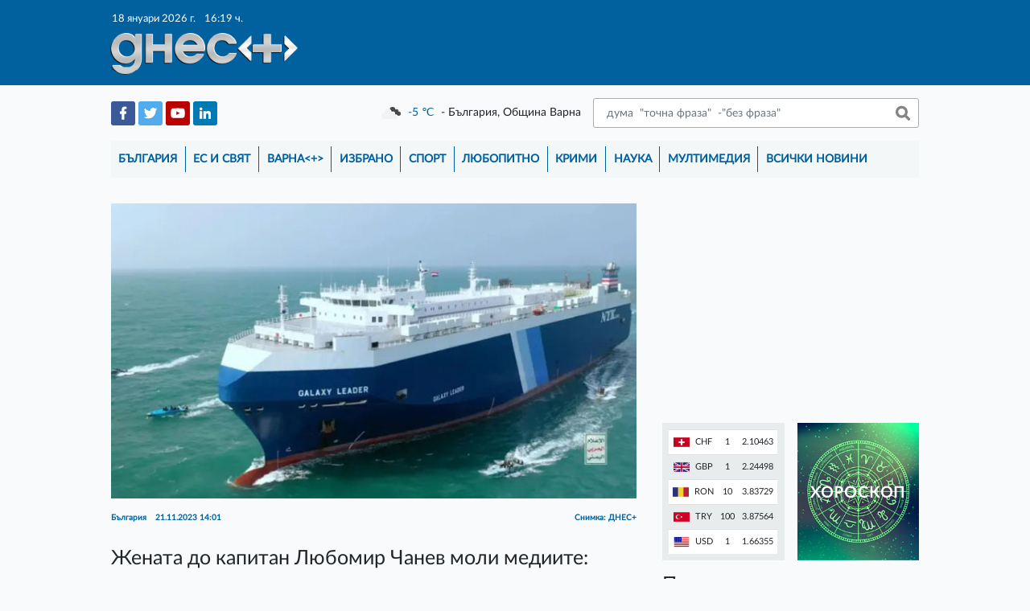

--- FILE ---
content_type: text/html; charset=UTF-8
request_url: https://dnesplus.bg/bulgaria/zhenata-do-kapitan-lyubomir-chanev-moli-mediite-dayte-ni-spokoystvie_1138786
body_size: 57412
content:
<!doctype html>
<html lang="bg">
<head>
    <meta charset="utf-8">
    <meta name="viewport" content="width=device-width, initial-scale=1">
    <link rel="icon" type="image/png" href="https://dnesplus.bg/images/favicons/favicon-16x16.png" sizes="16x16">
<link rel="icon" type="image/png" href="https://dnesplus.bg/images/favicons/favicon-32x32.png" sizes="32x32">
<link rel="icon" type="image/png" href="https://dnesplus.bg/images/favicons/favicon-96x96.png" sizes="96x96">

<link rel="apple-touch-icon" sizes="57x57" href="https://dnesplus.bg/images/favicons/apple-icon-57x57.png">
<link rel="apple-touch-icon" sizes="114x114" href="https://dnesplus.bg/images/favicons/apple-icon-114x114.png">
<link rel="apple-touch-icon" sizes="72x72" href="https://dnesplus.bg/images/favicons/apple-icon-72x72.png">
<link rel="apple-touch-icon" sizes="144x144" href="https://dnesplus.bg/images/favicons/apple-icon-144x144.png">
<link rel="apple-touch-icon" sizes="60x60" href="https://dnesplus.bg/images/favicons/apple-icon-60x60.png">
<link rel="apple-touch-icon" sizes="120x120" href="https://dnesplus.bg/images/favicons/apple-icon-120x120.png">
<link rel="apple-touch-icon" sizes="76x76" href="https://dnesplus.bg/images/favicons/apple-icon-76x76.png">
<link rel="apple-touch-icon" sizes="152x152" href="https://dnesplus.bg/images/favicons/apple-icon-152x152.png">
<link rel="apple-touch-icon" sizes="180x180" href="https://dnesplus.bg/images/favicons/apple-icon-180x180.png">

<meta name="msapplication-square70x70logo" content="https://dnesplus.bg/images/favicons/ms-icon-70x70.png">
<meta name="msapplication-square144x144logo" content="https://dnesplus.bg/images/favicons/ms-icon-144x144.png">
<meta name="msapplication-square150x150logo" content="https://dnesplus.bg/images/favicons/ms-icon-150x150.png">
<meta name="msapplication-square310x310logo" content="https://dnesplus.bg/images/favicons/ms-icon-310x310.png">
    <meta property="og:title" content="Актуалните новини от Варна | Dnes +" />
    <meta property="og:description" content="Новинарски сайт за всичко случващо се във Варна и цяла България. Политика, световни новини, наука, спорт, хороскопи, криминални." />
    <title>
    Жената до капитан Любомир Чанев моли медиите: Дайте ни спокойствие! - Днес+
    </title>
    <!-- CSRF Token -->
    <meta name="csrf-token" content="5RyLCJMBSLEWvrBQ1k4gnBTrzD2zKUPjbFBldzba">
        <meta property="og:url" content="https://dnesplus.bg/bulgaria/zhenata-do-kapitan-lyubomir-chanev-moli-mediite-dayte-ni-spokoystvie_1138786"/>
    <meta property="og:type" content="website"/>
    <meta property="og:title" content="Жената до капитан Любомир Чанев моли медиите: Дайте ни спокойствие!"/>
    <meta property="og:description" content="Жената до капитана на отвлечения кораб в Червено море се обърна към всички медии чрез фейсбук публикация с молба семейството им да бъде оставено на спокойствие, за да премине през трудния момент"/>
    <meta property="og:image"
          content="https://dnesplus.bg/uploads/news/images/1138786/l-1.jpg"/>
<!-- Styles -->
    <link href="https://dnesplus.bg/css/app.css" rel="stylesheet">
    <link rel="stylesheet" type="text/css" href="//wpcc.io/lib/1.0.2/cookieconsent.min.css"/>
    <!-- Experimental Fonts -->
    <link href="https://fonts.googleapis.com/css?family=Philosopher:400,700&display=swap&subset=cyrillic,cyrillic-ext"
          rel="stylesheet">
    <link href="https://fonts.googleapis.com/css2?family=Roboto:wght@100;300;400;500;700;900&display=swap"
          rel="stylesheet">
    <link href="https://fonts.googleapis.com/css2?family=Source+Sans+Pro:wght@200;300;400;600;700;900&display=swap"
          rel="stylesheet">
    <link href="https://fonts.googleapis.com/css2?family=Rubik:wght@300;400;500;700;900&display=swap" rel="stylesheet">
    <link href="https://fonts.googleapis.com/css2?family=Exo+2:wght@200;300;400;500;600;700;800;900&display=swap"
          rel="stylesheet">
    <link href="https://fonts.googleapis.com/css2?family=Comfortaa:wght@300;400;500;600;700&display=swap"
          rel="stylesheet">
    <link href="https://fonts.googleapis.com/css2?family=IBM+Plex+Serif:wght@100;200;300;400;500;600;700&display=swap"
          rel="stylesheet">
    <link rel="stylesheet" href="https://stackpath.bootstrapcdn.com/font-awesome/4.7.0/css/font-awesome.min.css">
    <!-- AdSense -->
    <!--<script data-ad-client="ca-pub-1814096007820726" async src="https://pagead2.googlesyndication.com/pagead/js/adsbygoogle.js"></script>-->
</head>
<body>
<div class="container-scroller">
    <nav class="navbar navbar-brand navbar-text navbar__dnesplus">
        <div class="col-xl-9 d-flex m-auto main-container">
            <div class="col-xl-5 col-5 p-0 m-0 header-right-logo-container">
                <div class="px-1">
                                        <span class="header-timestamp">18 януари 2026 г.
                    <span class="ml-2">16:19 ч.</span>
                </span>
                </div>
                <a class="navbar-brand" href="https://dnesplus.bg">
                    <img class="logo" src="https://dnesplus.bg/storage/header/logo/logonew.png" alt="Днес+ лого: надпис Днес+"/>
                </a>
            </div>
            <div class="col-xl-7 col-7 p-0 pr-1 m-0 d-flex justify-content-end">
                                <button class="navbar-toggler" type="button" data-toggle="collapse" data-target="#mainNavigation"
                        aria-controls="mainNavigation" aria-expanded="false" aria-label="Toggle navigation">
                    <span class="navbar-toggler-icon"></span>
                </button>
                <button class="search-form-toggler" type="button" data-toggle="collapse" data-target="#mobileSearchForm"
                        aria-controls="mobileSearchForm" aria-expanded="false" aria-label="Toggle search form">
                    <span class="search-form-toggler-icon"></span>
                </button>
                                            </div>
        </div>
    </nav>
    <main>
        <div class="col-xl-9 m-auto main-container">
            <div class="row social-weather-search-container p-3 align-items-center">
                <form class="form-inline col-12 pb-3 justify-content-end" id="mobileSearchForm"
                      action="https://dnesplus.bg/tarsene" method="POST">
                    <input type="hidden" name="_token" value="5RyLCJMBSLEWvrBQ1k4gnBTrzD2zKUPjbFBldzba">                    <input class="form-control search-form-input" type="search"
                           placeholder=" дума  &quot;точна фраза&quot;  -&quot;без фраза&quot;"
                           placeholder="Търси"
                           aria-label="Търси"
                           name="search" value="">
                    <button class="btn py-0 search-form-button" type="submit">&nbsp;</button>
                </form>
                <div class="col-xl-4 col-lg-4 col-md-6 col-sm-6 col-6 social-container">
                                            <a href="https://www.facebook.com/dnesplus" class="text-decoration-none" target="_blank">
                            <img
                                src="https://dnesplus.bg/uploads/social_media/8/header/fb.png"
                                alt="Facebook logo"/>
                        </a>
                                            <a href="https://twitter.com/DnesplusNews" class="text-decoration-none" target="_blank">
                            <img
                                src="https://dnesplus.bg/uploads/social_media/9/header/twitter.png"
                                alt="Twitter logo"/>
                        </a>
                                            <a href="https://www.youtube.com/channel/UCxce0elC_m0zabGc8x-RuhQ" class="text-decoration-none" target="_blank">
                            <img
                                src="https://dnesplus.bg/uploads/social_media/10/header/youtube.png"
                                alt="Youtube logo"/>
                        </a>
                                            <a href="" class="text-decoration-none" target="_blank">
                            <img
                                src="https://dnesplus.bg/uploads/social_media/11/header/linkedin.png"
                                alt="LinkedIn logo"/>
                        </a>
                                    </div>
                <div
                    class="col-xl-8 col-lg-8 col-md-6 col-sm-6 col-6 pl-0 d-flex justify-content-between align-items-center weather-search-container">
                    <div id="weather-container" class="weather-container" data-url="https://dnesplus.bg/weather">
                        <img class="weather-img" src="https://dnesplus.bg/storage/header/cloud-sun-rain.png"
                             alt="Weather image"/>
                        <span class="weather-temp"></span>
                        <span class="weather-temp-sign"> &#8451;</span>
                        <span class="weather-location ml-1"></span>
                    </div>
                    <form class="form-inline my-2 my-lg-0 justify-content-end search-form"
                          action="https://dnesplus.bg/tarsene" method="POST">
                        <input type="hidden" name="_token" value="5RyLCJMBSLEWvrBQ1k4gnBTrzD2zKUPjbFBldzba">                        <input class="form-control search-form-input" type="search"
                               placeholder=" дума  &quot;точна фраза&quot;  -&quot;без фраза&quot;"
                               placeholder="Търси"
                               aria-label="Търси"
                               name="search" value="">
                        <button class="btn py-0 search-form-button" type="submit">&nbsp;</button>
                    </form>
                </div>
            </div>
            <div class="row px-3 pt-0 pb-3 navigation-container">
                <div class="collapse navbar-collapse col-12" id="mainNavigation">
                    <ul class="navbar-nav mr-auto">
                                                    <li class="nav-item ">
                                <a class="nav-link"
                                   href="https://dnesplus.bg/bulgaria">България</a>
                                <div class="separator"></div>
                            </li>
                                                    <li class="nav-item ">
                                <a class="nav-link"
                                   href="https://dnesplus.bg/es-i-svyat">ЕС и Свят</a>
                                <div class="separator"></div>
                            </li>
                                                    <li class="nav-item ">
                                <a class="nav-link"
                                   href="https://dnesplus.bg/varna">Варна&lt;+&gt;</a>
                                <div class="separator"></div>
                            </li>
                                                    <li class="nav-item ">
                                <a class="nav-link"
                                   href="https://dnesplus.bg/izbrano">Избрано</a>
                                <div class="separator"></div>
                            </li>
                                                    <li class="nav-item ">
                                <a class="nav-link"
                                   href="https://dnesplus.bg/sport">Спорт</a>
                                <div class="separator"></div>
                            </li>
                                                    <li class="nav-item ">
                                <a class="nav-link"
                                   href="https://dnesplus.bg/lyubopitno">Любопитно</a>
                                <div class="separator"></div>
                            </li>
                                                    <li class="nav-item ">
                                <a class="nav-link"
                                   href="https://dnesplus.bg/krimi">Крими</a>
                                <div class="separator"></div>
                            </li>
                                                    <li class="nav-item ">
                                <a class="nav-link"
                                   href="https://dnesplus.bg/nauka">Наука</a>
                                <div class="separator"></div>
                            </li>
                                                    <li class="nav-item ">
                                <a class="nav-link"
                                   href="https://dnesplus.bg/multimediya">Мултимедия</a>
                                <div class="separator"></div>
                            </li>
                                                <li class="nav-item ">
                            <a class="nav-link"
                               href="https://dnesplus.bg/vsichki-novini">Всички новини</a>
                        </li>
                    </ul>
                </div>
            </div>
            <div class="layout-container row px-3 pb-2">
                <div class="col-xl-12">
                    
    <div class="d-flex flex-wrap mt-3 news-page-container">
        <div class="col-xl-8 col-lg-8 col-md-9 col-sm-12 pl-0 pr-xl-3 pr-lg-3 pr-md-2 p-sm-0 p-0">
            <div class="big-news-page mb-4">
                                    <div>
                        <img class="d-block mw-100 mx-auto mb-3"
                             src="https://dnesplus.bg/uploads/news/images/1138786/l-1.jpg"
                             alt="Жената до капитан Любомир Чанев моли медиите: Дайте ни спокойствие!"/>
                    </div>
                    <div>
                        <p class="single-news-info">България <span
                                class="ml-2">21.11.2023 14:01</span>
                            <span class="single-news-info__source">
                            Снимка: ДНЕС+
                        </span>
                        </p>
                    </div>
                                                <div class="mt-4">
                    <h3 class="mb-3">Жената до капитан Любомир Чанев моли медиите: Дайте ни спокойствие!</h3>
                </div>


                
                <div class="mb-3 single-news-info__text">
                    <p>Жената до капитана на отвлечения кораб в Червено море се обърна към всички медии чрез фейсбук публикация с молба семейството им да бъде оставено на спокойствие, за да премине през трудния момент. Веселина Чанева заявява, че се „чувстват атакувани, притискани и насилвани“.</p>
<p>„Готови сте да доведете малки деца и възрастни хора до психическа травма за информация, която дори не разпространявате вярно! Методите и похватите да изнудвате са нечовешки! Моля съобразете се и ни дайте пространство и спокойствие да минем през този труден момент! Бъдете наша подкрепа като търсите отговори на въпроси от държавните и международни органи, институции, медии, които имат силата да направят нещо“, пише жената до Любомир Чанев.</p>
<p>Тя добавя, че той е достоен капитан, българин и човек, както и семейството му се гордее с него.</p>
<p>Вчера БНР разкри, че именно 38-годишният капитан е Любомир Чанев, чиито корени са от петричкото село Кавракирово. Мъжът живее със семейството си във Варна.</p>
                </div>
                                                    <div class="text-center mt-3">
                        <p><iframe style="border: none; overflow: hidden;" src="https://www.facebook.com/plugins/post.php?href=https%3A%2F%2Fwww.facebook.com%2Fveselina.chaneva%2Fposts%2Fpfbid02mizpW29JrYivu6Y8nQSAG3M2aG6bMamt5ZAqLPyEiWqSV7hjBxfsQMnV89APkZtLl&amp;show_text=true&amp;width=500" width="500" height="401" frameborder="0" scrolling="no" allowfullscreen="allowfullscreen"></iframe></p>
                    </div>
                                <div class="mt-4 d-flex align-items-end justify-content-start">
                    <!-- Your share button code -->
                    <div class="fb-share-button w-auto mr-2"
                         data-href="https://dnesplus.bg/bulgaria/zhenata-do-kapitan-lyubomir-chanev-moli-mediite-dayte-ni-spokoystvie_1138786"
                         data-layout="button_count">
                    </div>
                    <a href="https://twitter.com/share?ref_src=twsrc%5Etfw" class="twitter-share-button"
                       data-show-count="true">Tweet</a>
                    <script async src="https://platform.twitter.com/widgets.js" charset="utf-8"></script>
                </div>
                <div class="mt-5">
                                            <h4 class="more-on-subject-header">Още по темата</h4>
                        <ul class="list-unstyled mt-4">
                                                            <li class="media">
                                    <a class="mr-3"
                                       href="https://dnesplus.bg/es-i-svyat/hutite-spirat-atakite-sreshtu-izrael-i-korabi-v-cherveno-more-sled-primirieto-v-gaza_1204274">
                                                                            <img
                                            src="https://dnesplus.bg/uploads/news/images/1204274/m-7.jpg"
                                            alt="Хутите спират атаките срещу Израел и кораби в Червено море след примирието в Газа">
                                                                        </a>
                                    <div class="media-body">
                                        <h5 class="mt-0 mb-1"><a
                                                href="https://dnesplus.bg/es-i-svyat/hutite-spirat-atakite-sreshtu-izrael-i-korabi-v-cherveno-more-sled-primirieto-v-gaza_1204274">Хутите спират атаките срещу Израел и кораби в Червено море след примирието в Газа</a>
                                        </h5>
                                        <p class="mb-0"><a class="card-text-link" href="https://dnesplus.bg/es-i-svyat/hutite-spirat-atakite-sreshtu-izrael-i-korabi-v-cherveno-more-sled-primirieto-v-gaza_1204274"><p>Лидерът на йеменските хуси Абдел Малик ал-Хути нареди спиране на ударите срещу израелска територия, както и на атаките срещу търговски кораби в Червено море и Аденския залив, стига Израел да спазва споразумението за прекратяване на огъня в ивицата Газа</p></a></p>
                                        <p class="mb-0 created-at-p">
                                            <sub>преди 3 месеца</sub>
                                        </p>
                                    </div>
                                </li>
                                                            <li class="media">
                                    <a class="mr-3"
                                       href="https://dnesplus.bg/es-i-svyat/husite-obyaviha-che-sa-izstrelyali-raketa-sreshtu-izraelski-petrolen-tanker-v-cherveno-more_1200607">
                                                                            <img
                                            src="https://dnesplus.bg/uploads/news/images/1200607/m-3.jpg"
                                            alt="Хусите обявиха, че са изстреляли ракета срещу &quot;израелски петролен танкер&quot; в Червено море">
                                                                        </a>
                                    <div class="media-body">
                                        <h5 class="mt-0 mb-1"><a
                                                href="https://dnesplus.bg/es-i-svyat/husite-obyaviha-che-sa-izstrelyali-raketa-sreshtu-izraelski-petrolen-tanker-v-cherveno-more_1200607">Хусите обявиха, че са изстреляли ракета срещу &quot;израелски петролен танкер&quot; в Червено море</a>
                                        </h5>
                                        <p class="mb-0"><a class="card-text-link" href="https://dnesplus.bg/es-i-svyat/husite-obyaviha-che-sa-izstrelyali-raketa-sreshtu-izraelski-petrolen-tanker-v-cherveno-more_1200607"><p>Йеменските бунтовници хуси обявиха днес, че са изстреляли ракета по "израелски петролен танкер" в Червено море, който обаче според агенция за морска сигурност не е бил уцелен</p></a></p>
                                        <p class="mb-0 created-at-p">
                                            <sub>преди 4 месеца</sub>
                                        </p>
                                    </div>
                                </li>
                                                            <li class="media">
                                    <a class="mr-3"
                                       href="https://dnesplus.bg/es-i-svyat/husite-obeshtaha-da-si-otmastyat-na-izrael-za-ubiystvoto-na-rakovoditelya-na-svoeto-pravitelstvo_1200485">
                                                                            <img
                                            src="https://dnesplus.bg/uploads/news/images/1200485/m-1.jpg"
                                            alt="Хусите обещаха да си отмъстят на Израел за убийството на ръководителя на своето правителство">
                                                                        </a>
                                    <div class="media-body">
                                        <h5 class="mt-0 mb-1"><a
                                                href="https://dnesplus.bg/es-i-svyat/husite-obeshtaha-da-si-otmastyat-na-izrael-za-ubiystvoto-na-rakovoditelya-na-svoeto-pravitelstvo_1200485">Хусите обещаха да си отмъстят на Израел за убийството на ръководителя на своето правителство</a>
                                        </h5>
                                        <p class="mb-0"><a class="card-text-link" href="https://dnesplus.bg/es-i-svyat/husite-obeshtaha-da-si-otmastyat-na-izrael-za-ubiystvoto-na-rakovoditelya-na-svoeto-pravitelstvo_1200485"><p>Йеменските бунтовници хуси заплашиха с отмъщение след смъртта на няколко от своите висши политически лидери, сред които и ръководителят на тяхното правителство Ахмед ал Рахауи, убити при израелски въздушни удари</p></a></p>
                                        <p class="mb-0 created-at-p">
                                            <sub>преди 4 месеца</sub>
                                        </p>
                                    </div>
                                </li>
                                                    </ul>
                                    </div>
                <div class="d-flex mt-4">
                    <div id="fb-root"></div>
                    <script async defer crossorigin="anonymous"
                            src="https://connect.facebook.net/en_US/sdk.js#xfbml=1&version=v6.0"></script>
                    <div class="fb-comments" data-href="https://dnesplus.bg/bulgaria/zhenata-do-kapitan-lyubomir-chanev-moli-mediite-dayte-ni-spokoystvie_1138786" data-mobile="true"
                         data-width="" data-numposts="5"></div>
                </div>
                                    <div
                        class="banner-container__position_four text-center mt-5"><!-- Revive Adserver iFrame Tag - Generated with Revive Adserver v5.4.1 -->
<p><iframe id="aa7be283" src="https://ads1.masters.bg/www/delivery/afr.php?zoneid=20&amp;cb=INSERT_RANDOM_NUMBER_HERE" name="aa7be283" width="728" height="90" frameborder="0" scrolling="no"><a href="https://ads1.masters.bg/www/delivery/ck.php?n=af74ffe8&amp;cb=INSERT_RANDOM_NUMBER_HERE" target="_blank"><img src="https://ads1.masters.bg/www/delivery/avw.php?zoneid=20&amp;cb=INSERT_RANDOM_NUMBER_HERE&amp;n=af74ffe8" border="0" alt="" /></a></iframe></p></div>
                            </div>
        </div>
        <div class="col-xl-4 col-lg-4 col-md-3 col-sm-12 pr-0 pl-xl-3 pl-lg-3 pl-md-2 p-sm-0 p-0">
            <div class="banner-container__position_one">
<div style="display:none;">99701</div>

            <!-- Revive Adserver iFrame Tag - Generated with Revive Adserver v5.4.1 -->
<p><iframe id="a72ffc7f" src="https://ads1.masters.bg/www/delivery/afr.php?zoneid=51&amp;cb=INSERT_RANDOM_NUMBER_HERE" name="a72ffc7f" width="250" height="250" frameborder="0" scrolling="no"><a href="https://ads1.masters.bg/www/delivery/ck.php?n=a5225cc5&amp;cb=INSERT_RANDOM_NUMBER_HERE" target="_blank"><img src="https://ads1.masters.bg/www/delivery/avw.php?zoneid=51&amp;cb=INSERT_RANDOM_NUMBER_HERE&amp;n=a5225cc5" border="0" alt="" /></a></iframe></p>
    </div>
<div class="d-flex mt-3 flex-wrap">
    <div class="col-xl-6 col-lg-12 col-md-12 col-sm-6 pl-0 pr-xl-2 pr-md-0 pr-0 pr-sm-3">
        <div class="bnb-container p-2">
    
    <table class="table table-striped">
                    <tr>
                <td>
                    <img src="https://dnesplus.bg/storage/flags/CHF.png" alt="CHF"/>
                    <span class="ml-1">CHF</span>
                </td>
                <td>1</td>
                <td>2.10463</td>
            </tr>
                    <tr>
                <td>
                    <img src="https://dnesplus.bg/storage/flags/GBP.png" alt="GBP"/>
                    <span class="ml-1">GBP</span>
                </td>
                <td>1</td>
                <td>2.24498</td>
            </tr>
                    <tr>
                <td>
                    <img src="https://dnesplus.bg/storage/flags/RON.png" alt="RON"/>
                    <span class="ml-1">RON</span>
                </td>
                <td>10</td>
                <td>3.83729</td>
            </tr>
                    <tr>
                <td>
                    <img src="https://dnesplus.bg/storage/flags/TRY.png" alt="TRY"/>
                    <span class="ml-1">TRY</span>
                </td>
                <td>100</td>
                <td>3.87564</td>
            </tr>
                    <tr>
                <td>
                    <img src="https://dnesplus.bg/storage/flags/USD.png" alt="USD"/>
                    <span class="ml-1">USD</span>
                </td>
                <td>1</td>
                <td>1.66355</td>
            </tr>
            </table>
</div>
    </div>
    <div class="col-xl-6 col-lg-12 col-md-12 col-sm-6 pr-0 pl-xl-2 horoscope-column">
        <div class="horoscope-container h-100 position-relative" style="background-image: url('https://dnesplus.bg/storage/pages/horoscopegre.jpg');">
    <a class="position-relative d-block w-100 h-100" href="https://dnesplus.bg/horoskop">
        <span>Хороскоп</span>
    </a>
</div>
    </div>
</div>
<div class="d-flex my-3">
            <section class="last-news-section">
            <h3>Последни новини</h3>
            <ul>
                                    <li class="plain-news">
                        <span>16:14</span>
                        <a href="https://dnesplus.bg/izbrano/stratfor-prez-2026-g-rusia-shte-priklyuchi-voynata-pri-izgodni-za-sebe-si-uslovia_1213247">Stratfor: През 2026 г. Русия ще приключи войната при изгодни за себе си условия</a>
                    </li>
                                    <li class="plain-news">
                        <span>16:02</span>
                        <a href="https://dnesplus.bg/bulgaria/silvi-kirilov-edva-li-shte-se-stigne-do-natsionalna-gripna-epidemia_1213255">Силви Кирилов: Едва ли ще се стигне до национална грипна епидемия</a>
                    </li>
                                    <li class="accent-news">
                        <span>15:49</span>
                        <a href="https://dnesplus.bg/es-i-svyat/manfred-veber-es-spira-targovskoto-sporazumenie-sas-sasht-zaradi-zaplahite-na-tramp_1213254">Манфред Вебер: ЕС спира търговското споразумение със САЩ заради заплахите на Тръмп</a>
                    </li>
                                    <li class="plain-news">
                        <span>15:37</span>
                        <a href="https://dnesplus.bg/nauka/bil-geyts-s-prognoza-sled10-godini-horata-mogat-da-preminat-kam-dvudnevna-rabotna-sedmitsa-zaradi-ii_1213228">Бил Гейтс с прогноза: След10 години хората могат да преминат към двудневна работна седмица заради ИИ</a>
                    </li>
                                    <li class="plain-news">
                        <span>15:24</span>
                        <a href="https://dnesplus.bg/es-i-svyat/pentagonat-prashta-1500-voynitsi-sreshtu-razmiritsite-v-minesota_1213252">Пентагонът праща 1500 войници срещу размириците в Минесота</a>
                    </li>
                                    <li class="plain-news">
                        <span>15:12</span>
                        <a href="https://dnesplus.bg/krimi/nova-shema-izmamnitsi-prodavat-lizingovi-koli-ot-chuzhbina_1213251">Нова схема: Измамници продават лизингови коли от чужбина</a>
                    </li>
                                    <li class="accent-news">
                        <span>15:01</span>
                        <a href="https://dnesplus.bg/es-i-svyat/dmitriev-prizova-ursula-pfayzer-fon-der-layen-da-ne-yadosva-tramp-a-kalas-da-ne-pie-alkohol_1213250">Дмитриев призова Урсула &quot;Пфайзер&quot; фон дер Лайен да не ядосва Тръмп, а Калас - да не пие алкохол</a>
                    </li>
                                    <li class="plain-news">
                        <span>14:48</span>
                        <a href="https://dnesplus.bg/es-i-svyat/dva-osnovni-mosta-nad-reka-efrat-byaha-unishtozheni-v-siria_1213242">Два основни моста над река Ефрат бяха унищожени в Сирия</a>
                    </li>
                            </ul>
            <a class="last-news-section__all_news_button"
               href="https://dnesplus.bg/vsichki-novini">Всички новини</a>
        </section>
    </div>

<!-- Facebook box -->
<div id="fb-root"></div>
<script async defer crossorigin="anonymous"
        src="https://connect.facebook.net/en_US/sdk.js#xfbml=1&version=v6.0"></script>
<div class="fb-page" data-href="https://www.facebook.com/dnesplus/" data-tabs="" data-width=""
     data-height="" data-small-header="false" data-adapt-container-width="true" data-hide-cover="false"
     data-show-facepile="true">
    <blockquote cite="https://www.facebook.com/dnesplus/" class="fb-xfbml-parse-ignore"><a
            href="https://www.facebook.com/dnesplus/">dnesplus.bg</a></blockquote>
</div>
<!-- Poll block -->
<div id="poll-block" class="mb-3">
            <div class="OPP-linkBack" style="font: 11px arial; color: gray; text-align: center;"><a href="https://www.easypolls.net" target="_blank" style="text-decoration: none;" rel="noopener">online polls</a></div>
<script src="https://vote.easypolls.net/em.js" type="text/javascript" data-id="666382303fa6c9005f53b3ad" data-width="299px" data-height="300px"></script>
    </div>
    <div class="banner-container__position_four text-center mb-3">
        <!-- Revive Adserver iFrame Tag - Generated with Revive Adserver v5.4.1 -->
<p><iframe id="af3a34b8" src="https://ads1.masters.bg/www/delivery/afr.php?zoneid=52&amp;cb=INSERT_RANDOM_NUMBER_HERE" name="af3a34b8" width="250" height="250" frameborder="0" scrolling="no"><a href="https://ads1.masters.bg/www/delivery/ck.php?n=a92b3105&amp;cb=INSERT_RANDOM_NUMBER_HERE" target="_blank"><img src="https://ads1.masters.bg/www/delivery/avw.php?zoneid=52&amp;cb=INSERT_RANDOM_NUMBER_HERE&amp;n=a92b3105" border="0" alt="" /></a></iframe></p>
    </div>

<div class="mt-4 single-news-info__right_sidebar_news_section">
    <h4>Водещите новини</h4>
    <ul class="list-unstyled mt-3">
                            <li class="media flex-column">
                                <a class="mr-3 w-100 mw-100 text-center"
                   href="https://dnesplus.bg/varna/fondatsia-vladislavovo-v-efira-bnt-kak-da-zashtitim-detsata-popadnali-v-roditelski-konflikt_1213057">
                    
                                       <img
                        src="https://dnesplus.bg/uploads/news/images/1213057/m-2.jpg"
                        alt="Фондация „Владиславово“ в ефира БНТ: Как да защитим децата, попаднали в родителски конфликт">
                                    </a>
                <div class="media-body">
                    <p class="card-info">Варна&lt;+&gt; <span
                            class="ml-2">16.01.2026 10:20</span></p>
                    <h5 class="mt-2 mb-1"><a
                            href="https://dnesplus.bg/varna/fondatsia-vladislavovo-v-efira-bnt-kak-da-zashtitim-detsata-popadnali-v-roditelski-konflikt_1213057">Фондация „Владиславово“ в ефира БНТ: Как да защитим децата, попаднали в родителски конфликт</a>
                    </h5>
                </div>
                            </li>
                    <li class="media smaller-flex-column">
                                <a class="mr-3 "
                   href="https://dnesplus.bg/es-i-svyat/dmitriev-prizova-ursula-pfayzer-fon-der-layen-da-ne-yadosva-tramp-a-kalas-da-ne-pie-alkohol_1213250">
                    
                                       <img
                        src="https://dnesplus.bg/uploads/news/images/1213250/m-3.jpg"
                        alt="Дмитриев призова Урсула &quot;Пфайзер&quot; фон дер Лайен да не ядосва Тръмп, а Калас - да не пие алкохол">
                                    </a>
                <div class="media-body">
                    <p class="card-info">ЕС и Свят <span
                            class="ml-2">18.01.2026 15:01</span></p>
                    <h5 class="mt-0 mb-1"><a
                            href="https://dnesplus.bg/es-i-svyat/dmitriev-prizova-ursula-pfayzer-fon-der-layen-da-ne-yadosva-tramp-a-kalas-da-ne-pie-alkohol_1213250">Дмитриев призова Урсула &quot;Пфайзер&quot; фон дер Лайен да не ядосва Тръмп, а Калас - да не пие алкохол</a>
                    </h5>
                </div>
                            </li>
                    <li class="media smaller-flex-column">
                                <a class="mr-3 "
                   href="https://dnesplus.bg/es-i-svyat/manfred-veber-es-spira-targovskoto-sporazumenie-sas-sasht-zaradi-zaplahite-na-tramp_1213254">
                    
                                       <img
                        src="https://dnesplus.bg/uploads/news/images/1213254/m-2.jpg"
                        alt="Манфред Вебер: ЕС спира търговското споразумение със САЩ заради заплахите на Тръмп">
                                    </a>
                <div class="media-body">
                    <p class="card-info">ЕС и Свят <span
                            class="ml-2">18.01.2026 15:49</span></p>
                    <h5 class="mt-0 mb-1"><a
                            href="https://dnesplus.bg/es-i-svyat/manfred-veber-es-spira-targovskoto-sporazumenie-sas-sasht-zaradi-zaplahite-na-tramp_1213254">Манфред Вебер: ЕС спира търговското споразумение със САЩ заради заплахите на Тръмп</a>
                    </h5>
                </div>
                            </li>
                
    </ul>
</div>
    <div class="banner-container__position_four text-center mb-3">
        <!-- Revive Adserver iFrame Tag - Generated with Revive Adserver v5.4.1 -->
<p><iframe id="a75132ea" src="https://ads1.masters.bg/www/delivery/afr.php?zoneid=53&amp;cb=INSERT_RANDOM_NUMBER_HERE" name="a75132ea" width="250" height="250" frameborder="0" scrolling="no"><a href="https://ads1.masters.bg/www/delivery/ck.php?n=a0939f87&amp;cb=INSERT_RANDOM_NUMBER_HERE" target="_blank"><img src="https://ads1.masters.bg/www/delivery/avw.php?zoneid=53&amp;cb=INSERT_RANDOM_NUMBER_HERE&amp;n=a0939f87" border="0" alt="" /></a></iframe></p>
    </div>
<div class="mt-4 single-news-info__right_sidebar_news_section">
    <h4>Варна&lt;+&gt;</h4>
    <ul class="list-unstyled mt-3">
                    <li class="media flex-column">
                <a class="mr-3 w-100 mw-100 text-center"
                   href="https://dnesplus.bg/varna/globi-za-nad-20-000-evro-za-narushenia-okolo-novata-valuta-e-nalozhila-nap-varna_1213109">
                                       <img
                        src="https://dnesplus.bg/uploads/news/images/1213109/m-3.jpg"
                        alt="Глоби за над 20 000 евро за нарушения около новата валута е наложила НАП - Варна">
                                       
                </a>
                <div class="media-body">
                    <p class="card-info">Варна&lt;+&gt; <span
                            class="ml-2">16.01.2026 15:05</span></p>
                    <h5 class="mt-2 mb-1"><a
                            href="https://dnesplus.bg/varna/globi-za-nad-20-000-evro-za-narushenia-okolo-novata-valuta-e-nalozhila-nap-varna_1213109">Глоби за над 20 000 евро за нарушения около новата валута е наложила НАП - Варна</a>
                    </h5>
                </div>
            </li>
                    <li class="media smaller-flex-column">
                <a class="mr-3 "
                   href="https://dnesplus.bg/varna/nelegalni-tsigari-za-nad-12-hil-evro-zasecheni-pri-aktsia-na-odmvr-varna_1213118">
                                       <img
                        src="https://dnesplus.bg/uploads/news/images/1213118/m-4.jpg"
                        alt="Нелегални цигари за над 12 хил. евро засечени при акция на ОДМВР-Варна">
                                       
                </a>
                <div class="media-body">
                    <p class="card-info">Варна&lt;+&gt; <span
                            class="ml-2">16.01.2026 15:01</span></p>
                    <h5 class="mt-0 mb-1"><a
                            href="https://dnesplus.bg/varna/nelegalni-tsigari-za-nad-12-hil-evro-zasecheni-pri-aktsia-na-odmvr-varna_1213118">Нелегални цигари за над 12 хил. евро засечени при акция на ОДМВР-Варна</a>
                    </h5>
                </div>
            </li>
                    <li class="media smaller-flex-column">
                <a class="mr-3 "
                   href="https://dnesplus.bg/varna/fondatsia-vladislavovo-v-efira-bnt-kak-da-zashtitim-detsata-popadnali-v-roditelski-konflikt_1213057">
                                       <img
                        src="https://dnesplus.bg/uploads/news/images/1213057/m-2.jpg"
                        alt="Фондация „Владиславово“ в ефира БНТ: Как да защитим децата, попаднали в родителски конфликт">
                                       
                </a>
                <div class="media-body">
                    <p class="card-info">Варна&lt;+&gt; <span
                            class="ml-2">16.01.2026 10:20</span></p>
                    <h5 class="mt-0 mb-1"><a
                            href="https://dnesplus.bg/varna/fondatsia-vladislavovo-v-efira-bnt-kak-da-zashtitim-detsata-popadnali-v-roditelski-konflikt_1213057">Фондация „Владиславово“ в ефира БНТ: Как да защитим децата, попаднали в родителски конфликт</a>
                    </h5>
                </div>
            </li>
            </ul>
</div>
        </div>
    </div>
                </div>
            </div>
        </div>
    </main>
</div>
<footer>
    <div class="col-xl-9 m-auto py-5 main-container footer-mobile">
        <div class="footer-social mb-3 justify-content-center align-items-center">
                            <a href="https://www.facebook.com/dnesplus" class="text-decoration-none" target="_blank">
                    <img
                        src="https://dnesplus.bg/uploads/social_media/8/footer/facebook-f.png"
                        alt="Facebook logo"/>
                </a>
                            <a href="https://twitter.com/DnesplusNews" class="text-decoration-none" target="_blank">
                    <img
                        src="https://dnesplus.bg/uploads/social_media/9/footer/twitter-footer.png"
                        alt="Twitter logo"/>
                </a>
                            <a href="https://www.youtube.com/channel/UCxce0elC_m0zabGc8x-RuhQ" class="text-decoration-none" target="_blank">
                    <img
                        src="https://dnesplus.bg/uploads/social_media/10/footer/youtube-footer.png"
                        alt="Youtube logo"/>
                </a>
                            <a href="" class="text-decoration-none" target="_blank">
                    <img
                        src="https://dnesplus.bg/uploads/social_media/11/footer/linkedin-in.png"
                        alt="LinkedIn logo"/>
                </a>
                    </div>
        <div class="d-flex">
            <div class="footer-column col-sm-6">
                <ul>
                                            <li class="nav-item">
                            <a class="nav-link"
                               href="https://dnesplus.bg/bulgaria">България</a>
                        </li>
                                            <li class="nav-item">
                            <a class="nav-link"
                               href="https://dnesplus.bg/es-i-svyat">ЕС и Свят</a>
                        </li>
                                            <li class="nav-item">
                            <a class="nav-link"
                               href="https://dnesplus.bg/varna">Варна&lt;+&gt;</a>
                        </li>
                                            <li class="nav-item">
                            <a class="nav-link"
                               href="https://dnesplus.bg/izbrano">Избрано</a>
                        </li>
                                            <li class="nav-item">
                            <a class="nav-link"
                               href="https://dnesplus.bg/sport">Спорт</a>
                        </li>
                                            <li class="nav-item">
                            <a class="nav-link"
                               href="https://dnesplus.bg/lyubopitno">Любопитно</a>
                        </li>
                                            <li class="nav-item">
                            <a class="nav-link"
                               href="https://dnesplus.bg/krimi">Крими</a>
                        </li>
                                            <li class="nav-item">
                            <a class="nav-link"
                               href="https://dnesplus.bg/nauka">Наука</a>
                        </li>
                                            <li class="nav-item">
                            <a class="nav-link"
                               href="https://dnesplus.bg/multimediya">Мултимедия</a>
                        </li>
                                    </ul>
            </div>
            <div class="footer-column col-sm-6 border-0">
                <ul>
                                            <li class="nav-item">
                            <a class="nav-link"
                               href="https://dnesplus.bg/page/za-nas">За нас</a>
                        </li>
                                            <li class="nav-item">
                            <a class="nav-link"
                               href="https://dnesplus.bg/page/politika-na-biskvitkite">Политика за бисквитките</a>
                        </li>
                                    </ul>
            </div>
        </div>
        <div class="d-flex align-items-center justify-content-center border-0 footer-column mt-4">
            <img class="img-fluid" src="https://dnesplus.bg/storage/header/logo/logonew.png"
                 alt="Днес+ лого: надпис Днес+"/>
        </div>
    </div>
    <div class="col-xl-9 m-auto d-flex py-5 main-container footer-desktop">
                    <div class="footer-column col-xl-2 pl-0">
                <ul>
                                            <li class="nav-item">
                            <a class="nav-link"
                               href="https://dnesplus.bg/bulgaria">България</a>
                        </li>
                                            <li class="nav-item">
                            <a class="nav-link"
                               href="https://dnesplus.bg/es-i-svyat">ЕС и Свят</a>
                        </li>
                                            <li class="nav-item">
                            <a class="nav-link"
                               href="https://dnesplus.bg/varna">Варна&lt;+&gt;</a>
                        </li>
                                            <li class="nav-item">
                            <a class="nav-link"
                               href="https://dnesplus.bg/izbrano">Избрано</a>
                        </li>
                                            <li class="nav-item">
                            <a class="nav-link"
                               href="https://dnesplus.bg/sport">Спорт</a>
                        </li>
                                                        </ul>
            </div>
                    <div class="footer-column col-xl-2 ">
                <ul>
                                            <li class="nav-item">
                            <a class="nav-link"
                               href="https://dnesplus.bg/lyubopitno">Любопитно</a>
                        </li>
                                            <li class="nav-item">
                            <a class="nav-link"
                               href="https://dnesplus.bg/krimi">Крими</a>
                        </li>
                                            <li class="nav-item">
                            <a class="nav-link"
                               href="https://dnesplus.bg/nauka">Наука</a>
                        </li>
                                            <li class="nav-item">
                            <a class="nav-link"
                               href="https://dnesplus.bg/multimediya">Мултимедия</a>
                        </li>
                                                                <li class="nav-item">
                            <a class="nav-link"
                               href="https://dnesplus.bg/vsichki-novini">Всички новини</a>
                        </li>
                                    </ul>
            </div>
                <div class="col-xl-3 footer-column">
            <ul>
                                    <li class="nav-item">
                        <a class="nav-link"
                           href="https://dnesplus.bg/page/za-nas">За нас</a>
                    </li>
                                    <li class="nav-item">
                        <a class="nav-link"
                           href="https://dnesplus.bg/page/politika-na-biskvitkite">Политика за бисквитките</a>
                    </li>
                                <li class="nav-item work_in_bulgaria">
                    <a class="nav-link" href="https://bg.jooble.org/%D1%80%D0%B0%D0%B1%D0%BE%D1%82%D0%B0/%D0%B3%D1%80.-%D0%92%D0%B0%D1%80%D0%BD%D0%B0?main" target="_blank">Работа във Варна и България</a>
                </li>
            </ul>
        </div>
        <div class="col-xl-2 d-flex align-items-end justify-content-center footer-column">
            <img class="img-fluid w-75" src="https://dnesplus.bg/storage/header/logo/logonew.png" alt="Днес+ лого: надпис Днес+"/>
        </div>
        <div class="col-xl-3 d-flex justify-content-end">
            <div class="flex-column d-flex align-self-end">
                <p class="footer-social__text">Последвайте ни</p>
                <div class="footer-social">
                                            <a href="https://www.facebook.com/dnesplus" class="text-decoration-none" target="_blank">
                            <img
                                src="https://dnesplus.bg/uploads/social_media/8/footer/facebook-f.png"
                                alt="Facebook logo"/>
                        </a>
                                            <a href="https://twitter.com/DnesplusNews" class="text-decoration-none" target="_blank">
                            <img
                                src="https://dnesplus.bg/uploads/social_media/9/footer/twitter-footer.png"
                                alt="Twitter logo"/>
                        </a>
                                            <a href="https://www.youtube.com/channel/UCxce0elC_m0zabGc8x-RuhQ" class="text-decoration-none" target="_blank">
                            <img
                                src="https://dnesplus.bg/uploads/social_media/10/footer/youtube-footer.png"
                                alt="Youtube logo"/>
                        </a>
                                            <a href="" class="text-decoration-none" target="_blank">
                            <img
                                src="https://dnesplus.bg/uploads/social_media/11/footer/linkedin-in.png"
                                alt="LinkedIn logo"/>
                        </a>
                                    </div>
            </div>
        </div>
    </div>
</footer>
<div class="footer-line">
    <div class="col-xl-9 m-auto d-flex py-1 main-container">
        <div class="col-xl-12 text-center">
            <p class="dnesplus_intro">Днес+ е сайт за новини от света, България и Варна - политика, култура, спорт, наука, бизнес и други</p>
            <p>&copy; 2001 - 2026 Днес плюс. Всички права запазени.</p>
        </div>
    </div>
</div>

<div class="scroll_to_top">
    <i class="fa fa-arrow-circle-up" aria-hidden="true"></i>
</div>
<!-- Scripts -->
<script src="https://dnesplus.bg/js/app.js"></script>
<script src="https://dnesplus.bg/js/custom_scripts.js"></script>
    <script>
        $(document).ready(function () {
            $('#singleNewsControls').carousel();
            $('.single-news-info__text p:empty').remove();

            if ($('#singleNewsSmallControls .carousel-item').length > 6) {
                $('#singleNewsSmallControls').addClass('carousel');
                $('#singleNewsSmallControls').carousel();
                $('#singleNewsSmallControls').on('slide.bs.carousel', function (e) {
                    let $e = $(e.relatedTarget);
                    let idx = $e.index();
                    let itemsPerSlide = 7;
                    let totalItems = $('#singleNewsSmallControls .carousel-item').length;

                    if (idx >= totalItems - (itemsPerSlide - 1)) {
                        let it = itemsPerSlide - (totalItems - idx);
                        for (let i = 0; i < it; i++) {
                            //append slides to end
                            if (e.direction == "left") {
                                $('#singleNewsSmallControls .carousel-item').eq(i).appendTo('#singleNewsSmallControls .carousel-inner');
                            } else {
                                $('#singleNewsSmallControls .carousel-item').eq(0).appendTo('#singleNewsSmallControls .carousel-inner');
                            }
                        }
                    }
                });
            } else {
                $('#singleNewsSmallControls .carousel-control-prev').remove();
                $('#singleNewsSmallControls .carousel-control-next').remove();
            }

            if ($('#singleNewsSmallControls').length > 0) {
                $('#singleNewsSmallControls .carousel-item img').on('click', function () {
                    let big_slider_index = $('#singleNewsControls .carousel-item img[src="' + $(this).attr('data-big-picture') + '"]').parent().index('#singleNewsControls .carousel-item');
                    $('#singleNewsControls.carousel').carousel(big_slider_index);
                });
            }
        });
    </script>
<script src="//wpcc.io/lib/1.0.2/cookieconsent.min.js"></script>
<script>window.addEventListener("load", function () {
        window.wpcc.init({
            "colors": {
                "popup": {"background": "#92bbd6", "text": "#34689a", "border": "#34689a"},
                "button": {"background": "#34689a", "text": "#ffffff"}
            },
            "position": "bottom",
            "margin": "none",
            "content": {
                "href": "http://dnesplus.bg/cookies_policy.pdf",
                "message": "Този уебсайт използва \"бисквитки\", за да гарантира, че получавате най-доброто от нас.",
                "link": "Виж повече",
                "button": "Съгласен съм"
            }
        })
    });
</script>
<!-- Global site tag (gtag.js) - Google Analytics -->
<script async src="https://www.googletagmanager.com/gtag/js?id=UA-50340638-1"></script>
<script>
window.dataLayer = window.dataLayer || [];

function gtag() {
    dataLayer.push(arguments);
}

gtag('js', new Date());

gtag('config', 'UA-50340638-1');
</script>
</body>
</html>


--- FILE ---
content_type: text/html; charset=utf-8
request_url: https://vote.easypolls.net/666382303fa6c9005f53b3ad?embed=true&type=poll&re=n&width=299px&origin=https%3A%2F%2Fdnesplus.bg&path=%2Fbulgaria%2Fzhenata-do-kapitan-lyubomir-chanev-moli-mediite-dayte-ni-spokoystvie_1138786
body_size: 5007
content:
<!doctype html>
<html data-n-head-ssr style="height:100%;background-color:#f5f5f5">
  <head >
    <meta name="description" content="Create free online polls using the intuitive and easy-to-use EasyPolls.net from ObjectPlanet. You can share your polls on Facebook, Twitter, or embed the poll on your page. You can create web polls for free in minutes.">
    <meta name="keywords" content="free online polls surveys web create share embed">
    <title>EasyPolls voting</title><meta data-n-head="ssr" charset="utf-8"><meta data-n-head="ssr" name="viewport" content="width=device-width, initial-scale=1"><meta data-n-head="ssr" data-hid="easypolls:vote" name="easypolls:vote" content="EasyPolls voting"><link data-n-head="ssr" rel="icon" type="image/x-icon" href="/favicon-32x32.png"><link rel="preload" href="/_nuxt/3062a10.js" as="script"><link rel="preload" href="/_nuxt/2d460b8.js" as="script"><link rel="preload" href="/_nuxt/f8c777c.js" as="script"><link rel="preload" href="/_nuxt/c308b62.js" as="script"><link rel="preload" href="/_nuxt/6efb5c9.js" as="script"><link rel="preload" href="/_nuxt/89ccc12.js" as="script"><style data-vue-ssr-id="3191d5ad:0 11e2a1e9:0 d1fc3c78:0 0cac71d5:0">.nuxt-progress{position:fixed;top:0;left:0;right:0;height:2px;width:0;opacity:1;transition:width .1s,opacity .4s;background-color:#fff;z-index:999999}.nuxt-progress.nuxt-progress-notransition{transition:none}.nuxt-progress-failed{background-color:red}
html{font-family:"Source Sans Pro",-apple-system,BlinkMacSystemFont,"Segoe UI",Roboto,"Helvetica Neue",Arial,sans-serif;font-size:16px;word-spacing:1px;-ms-text-size-adjust:100%;-webkit-text-size-adjust:100%;-moz-osx-font-smoothing:grayscale;-webkit-font-smoothing:antialiased;box-sizing:border-box}*,:after,:before{box-sizing:border-box;margin:0}.button--green{display:inline-block;border-radius:4px;border:1px solid #3b8070;color:#3b8070;text-decoration:none;padding:10px 30px}.button--green:hover{color:#fff;background-color:#3b8070}.button--grey{display:inline-block;border-radius:4px;border:1px solid #35495e;color:#35495e;text-decoration:none;padding:10px 30px;margin-left:15px}.button--grey:hover{color:#fff;background-color:#35495e}
.container{justify-content:center;align-items:center}.wrapper{overflow:hidden}.logo{font-size:50px;text-align:center;padding:10px 0 30px}.logo-start{color:#1e88e5}.logo-end{color:#64b5f6}.poll-container{padding:15px 0 25px;float:left}.poll-container-width{width:50%}.poll-container-width-no-ad{width:100%}.side-container{padding:50px 0;min-width:200px;overflow:hidden;min-height:170px;background-color:#e4ebf6}.side-container-embedded{text-align:center;padding:4px 0;overflow-x:hidden}@media screen and (max-width:550px){.poll-container{float:none;margin-right:auto;margin-left:auto;width:100%;border:0}.side-container{width:100%;text-align:center;background-color:#e4ebf6}}.title{font-family:"Quicksand","Source Sans Pro",-apple-system,BlinkMacSystemFont,"Segoe UI",Roboto,"Helvetica Neue",Arial,sans-serif;display:block;font-weight:300;font-size:100px;color:#35495e;letter-spacing:1px}.subtitle{font-weight:300;font-size:42px;color:#526488;word-spacing:5px;padding-bottom:15px}.links{padding-top:15px}.not-found{font-size:30px;text-align:center}#comments{margin-top:30px;width:100%;text-align:center;padding:5px;display:inline-block}
@font-face{font-family:"ep-fontello";src:url(/_nuxt/fonts/ep-fontello.c909971.eot);src:url(/_nuxt/fonts/ep-fontello.c909971.eot#iefix) format("embedded-opentype"),url(/_nuxt/fonts/ep-fontello.eb3e73f.woff2) format("woff2"),url(/_nuxt/fonts/ep-fontello.4657ec8.woff) format("woff"),url(/_nuxt/fonts/ep-fontello.8d80388.ttf) format("truetype"),url(/_nuxt/img/ep-fontello.5e9f76a.svg#ep-fontello) format("svg");font-weight:400;font-style:normal}[class*=" icon-"][data-v-d7aecbd2]:before,[class^=icon-][data-v-d7aecbd2]:before{font-family:"ep-fontello";font-style:normal;font-weight:400;speak:none;display:inline-block;text-decoration:inherit;width:1em;margin-right:.2em;text-align:center;font-feature-settings:normal;font-variant:normal;text-transform:none;line-height:1em;margin-left:.2em;-webkit-font-smoothing:antialiased;-moz-osx-font-smoothing:grayscale}.icon-ok-circled[data-v-d7aecbd2]:before{content:"\e800"}.icon-ok-circled2[data-v-d7aecbd2]:before{content:"\e801"}.icon-ok[data-v-d7aecbd2]:before{content:"\e802"}.icon-check[data-v-d7aecbd2]:before{content:"\e803"}.icon-login[data-v-d7aecbd2]:before{content:"\e804"}.icon-key[data-v-d7aecbd2]:before{content:"\e805"}.icon-check-empty[data-v-d7aecbd2]:before{content:"\f096"}.icon-circle-empty[data-v-d7aecbd2]:before{content:"\f10c"}.icon-circle[data-v-d7aecbd2]:before{content:"\f111"}.icon-ok-squared[data-v-d7aecbd2]:before{content:"\f14a"}.icon-dot-circled[data-v-d7aecbd2]:before{content:"\f192"}.icon-google[data-v-d7aecbd2]:before{content:"\f1a0"}.icon-circle-thin[data-v-d7aecbd2]:before{content:"\f1db"}.icon-facebook-squared[data-v-d7aecbd2]:before{content:"\f308"}.pollNotFound[data-v-d7aecbd2]{padding:30px;text-align:center}.choice label[data-v-d7aecbd2]{display:block;cursor:pointer;position:relative;z-index:5}.choice input[data-v-d7aecbd2]{display:none}.highlight[data-v-d7aecbd2]:hover{filter:brightness(90%);background-color:inherit}.choiceWithButtons input+span[data-v-d7aecbd2]:before{display:inline-block;margin:0 5px;font-family:"ep-Fontello";font-weight:400;font-style:normal;opacity:.9;width:1em}.choiceWithButtons input[type=checkbox]+span[data-v-d7aecbd2]:before{content:"\f10c"}.choiceWithButtons input[type=checkbox]:checked+span[data-v-d7aecbd2]:before{content:"\e801";-webkit-animation:pop-data-v-d7aecbd2 .3s ease-in-out;animation:pop-data-v-d7aecbd2 .3s ease-in-out}.choiceWithButtons input[type=checkbox]:disabled+span[data-v-d7aecbd2]:before,.choiceWithButtons input[type=radio]+span[data-v-d7aecbd2]:before{content:"\f10c"}.choiceWithButtons input[type=radio]:checked+span[data-v-d7aecbd2]:before{content:"\f192";-webkit-animation:pop-data-v-d7aecbd2 .3s ease-in-out;animation:pop-data-v-d7aecbd2 .3s ease-in-out}.choiceWithButtons input[type=radio]:disabled+span[data-v-d7aecbd2]{color:#999}.choiceWithButtons input[type=radio]:disabled+span[data-v-d7aecbd2]:before{content:"\f10c";color:#999}@-webkit-keyframes pop-data-v-d7aecbd2{0%{transform:scale(1)}50%{transform:scale(1.6)}to{transform:scale(1)}}@keyframes pop-data-v-d7aecbd2{0%{transform:scale(1)}50%{transform:scale(1.6)}to{transform:scale(1)}}.choice[data-v-d7aecbd2]{position:relative;z-index:1}.chartBar[data-v-d7aecbd2]{height:100%;vertical-align:middle;position:absolute;top:0;left:0;z-index:2}.rptBounce-enter-active[data-v-d7aecbd2]{-webkit-animation:bounce-in .7s ease;animation:bounce-in .7s ease}.rptBounce-leave-active[data-v-d7aecbd2]{animation:bounce-in .7s reverse}.previewWarning[data-v-d7aecbd2]{text-align:center;padding:5px}</style>
  </head>
  <body >
    <div id="fb-root"></div>
    <script async defer crossorigin="anonymous" src="https://connect.facebook.net/en_US/sdk.js"></script>

    <div data-server-rendered="true" id="__nuxt"><!----><div id="__layout"><div><div id="main-container" class="container wrapper embedded" style="visibility:hidden;"><div id="poll-container" style="background-color:#fff;"><!----> <div data-v-d7aecbd2><div id="poll-666382303fa6c9005f53b3ad" dir="ltr" class="poll-666382303fa6c9005f53b3ad" data-v-d7aecbd2><!----> <div data-v-d7aecbd2><div class="question question-666382303fa6c9005f53b3ad" data-v-d7aecbd2>На какво се основават възгледите Ви за живота?</div> <div tabindex="0" role="button" class="choice choice-666382303fa6c9005f53b3ad" style="padding-right:23%;" data-v-d7aecbd2><label class="choiceWithButtons choiceTxt-666382303fa6c9005f53b3ad" data-v-d7aecbd2><input type="radio" name="radio" data-v-d7aecbd2> <span data-v-d7aecbd2>Научни знания</span> <!----></label> <!----> <!----></div><div tabindex="0" role="button" class="choice choice-666382303fa6c9005f53b3ad" style="padding-right:23%;" data-v-d7aecbd2><label class="choiceWithButtons choiceTxt-666382303fa6c9005f53b3ad" data-v-d7aecbd2><input type="radio" name="radio" data-v-d7aecbd2> <span data-v-d7aecbd2>Философски заключения</span> <!----></label> <!----> <!----></div><div tabindex="0" role="button" class="choice choice-666382303fa6c9005f53b3ad" style="padding-right:23%;" data-v-d7aecbd2><label class="choiceWithButtons choiceTxt-666382303fa6c9005f53b3ad" data-v-d7aecbd2><input type="radio" name="radio" data-v-d7aecbd2> <span data-v-d7aecbd2>Религиозни вярвания</span> <!----></label> <!----> <!----></div><div tabindex="0" role="button" class="choice choice-666382303fa6c9005f53b3ad" style="padding-right:23%;" data-v-d7aecbd2><label class="choiceWithButtons choiceTxt-666382303fa6c9005f53b3ad" data-v-d7aecbd2><input type="radio" name="radio" data-v-d7aecbd2> <span data-v-d7aecbd2>Комбинация от горните</span> <!----></label> <!----> <!----></div><div tabindex="0" role="button" class="choice choice-666382303fa6c9005f53b3ad" style="padding-right:23%;" data-v-d7aecbd2><label class="choiceWithButtons choiceTxt-666382303fa6c9005f53b3ad" data-v-d7aecbd2><input type="radio" name="radio" data-v-d7aecbd2> <span data-v-d7aecbd2>Не мога да отговоря</span> <!----></label> <!----> <!----></div></div> <!----> <!----> <!----> <div class="btndiv-666382303fa6c9005f53b3ad" data-v-d7aecbd2><div data-v-d7aecbd2><button class="seeRes-666382303fa6c9005f53b3ad" data-v-d7aecbd2>
          резултати
        </button> <!----> <!----> <button id="voteBtn" role="submit" class="btn-666382303fa6c9005f53b3ad" data-v-d7aecbd2>
          гласувам
        </button> <!----></div> <!----> <!----></div></div> <!----></div></div> <!----> <script type="text/javascript">
      var infolinks_pid = 3359921;
      var infolinks_wsid = 0;
    </script></div></div></div></div><script>window.__NUXT__=(function(a,b,c,d,e,f,g,h,i,j,k,l,m,n,o,p,q,r,s,t,u,v,w,x,y,z,A,B,C,D,E,F,G){return {layout:m,data:[{poll:{id:n,questions:[{qtxt:{def:"На какво се основават възгледите Ви за живота?"},choices:[{t:{def:"Научни знания"},url:a,c:617},{t:{def:"Философски заключения"},url:a,c:252},{t:{def:"Религиозни вярвания"},url:a,c:148},{t:{def:"Комбинация от горните"},url:a,c:1189},{t:{def:"Не мога да отговоря"},url:a,c:110}],multiple:{choiceBtn:c,minChoices:o,minChoicesText:{def:"Select at least 1"},maxChoices:o},freetext:{on:d,label:{def:"comment"},height:a,validators:[{name:"length",int1:0,int2:150,dec1:{$numberDecimal:u},dec2:{$numberDecimal:u},txt1:a,txt2:a,msg:{def:"Length must be [min] to [max] characters"},_id:"666382963fa6c9005f53b3e2"}]}}],options:{ad:c,adOk:d,adUrl:"http:\u002F\u002Fwww.objectplanet.com\u002Fopinio\u002F",rtl:d,ticketRequired:d,revoteHr:12,revoteMode:-1,timeZone:"UTC",type:"vertical",open:c,geoTrack:d,ipFilter:d,antiCheat:{level:"medium",vpnAllowed:c,proxyAllowed:c,torAllowed:c,riskLevel:v,riskLevels:[{ipType:m,level:v}],whitelist:[]},social:{comments:d,share:c,like:c},chart:{hide:d,counts:d,percents:c,showWhenClosed:d,fillWidth:c,sort:g},public:{on:d,tags:[],publicText:e,adminStatus:e,adminComment:e,publishedFirstTime:e}},texts:{title:{def:a},voteBtn:{def:"гласувам"},resLink:{def:"резултати"},ticket:{def:"enter ticket"},ticketRequired:{def:"A ticket is required to vote."},ticketInvalid:{def:"Invalid ticket. Your vote was not accepted."},backLink:{def:"назад"},totVotes:{def:"Total votes:"},thankNote:{def:"Благодарим за участието!"},pollClosed:{def:"Анкетата е приключила"},voters:{def:"гласували:"},ad:"bike trail guide"},style:{name:m,punit:p,qUnit:p,cUnit:p,pollGradientType:"dark-top",highlightCh:c,highlightVal:"90%",highlightSelectedCh:c,highlightSelectedVal:"0.8",styledVoteBtn:c,highContrastBtn:c,css:{poll:{"font-family":"Arial",color:i,"font-size":"15px",width:w,"max-width":x,border:a,"border-radius":y,"margin-left":f,"margin-right":f,"padding-left":h,"padding-right":h,"padding-top":h,"padding-bottom":h,background:a,"background-color":z,"box-shadow":"0px 0px 20px 2px rgba(0,0,0,0.35)","font-weight":a,"font-style":a,"text-align":A,padding:"10px 10px 10px 10px",margin:a,direction:B},title:{"font-family":b,"font-size":"1.2em","font-weight":C,color:b},question:{"font-family":b,"font-size":"1.05em","font-weight":a,"font-style":a,color:"rgb(0,0,0)",margin:"5px 5px 10px 5px","margin-bottom":h,"border-bottom":a,"box-shadow":a,background:a,"text-align":a,"background-color":a,width:a,padding:j,border:a,"border-radius":a},choice:{"font-family":b,"font-size":q,"font-weight":a,"font-style":a,color:"rgb(255,255,255)",margin:r,padding:"7px 4px 7px 5px","background-color":"#3372d6","border-radius":"0px","border-bottom":a,"box-shadow":"0px 0px 0px 0px rgba(250,250,250,1)","user-select":g,"text-align":A,width:a,border:a,background:"linear-gradient(#b37878,)",direction:B},selectedChoice:{"background-color":"#e8e8e8","font-family":a,"font-size":a,"font-weight":a,"font-style":a,color:a,"text-align":a,width:a,border:a,"border-radius":a,"box-shadow":a,background:a},hoverChoice:{"background-color":"#052c63","font-family":a,"font-size":a,"font-weight":a,"font-style":a,color:a,"text-align":a,width:a,border:a,"border-radius":a,"box-shadow":a,background:a},disabledChoice:{color:"#33333388","font-family":a,"font-size":a,"font-weight":a,"font-style":a,"text-align":a,"background-color":a,width:a,border:a,"border-radius":a,"box-shadow":a,background:a},disabledChoiceTxt:{},choiceBtn:{},choiceTxt:{},freetextDiv:{padding:"0px 8px 2px 8px"},freetext:{"font-family":b,"font-size":D,"font-style":g,width:x,margin:"5px 0px 0px 0px",color:i,"background-color":"#edf2fa",padding:"9px 9px 9px 9px",border:k,"border-radius":s,"font-weight":a,"text-align":a,"box-shadow":a,background:a},freetextPlaceholder:{color:b,opacity:E},errorVoting:{"font-family":b,"font-size":b,color:"red","text-align":l,"font-weight":a,"font-style":a,"background-color":a,width:a,padding:j,margin:j,border:a,"border-radius":a,"box-shadow":a,background:a},seeRes:{"font-family":b,"font-size":"0.9em","font-weight":a,"font-style":a,color:i,border:k,"background-color":b,background:a,padding:"9px 10px 9px 10px",margin:F,cursor:G,"user-select":g,"text-align":a,width:a,"border-radius":a,"box-shadow":a},totals:{"font-family":b,color:i,"font-size":q,"text-align":l,padding:r,background:a,"font-weight":a,"font-style":a,"background-color":a,width:a,margin:a,border:a,"border-radius":a,"box-shadow":a},btndiv:{"font-family":b,"font-size":b,color:"rgb(5,59,252)",background:a,"background-color":b,"text-align":"right",padding:r,"font-weight":a,"font-style":a,width:a,margin:j,border:a,"border-radius":a,"box-shadow":a},btn:{"font-family":b,"font-size":D,"font-weight":C,"font-style":a,color:z,"background-color":"#4082df",background:a,padding:"9px 12px 9px 12px",margin:F,border:k,"border-radius":s,"box-shadow":a,cursor:G,"text-align":a,width:a},ticket:{"font-family":b,"font-size":q,"font-style":g,width:"90px",margin:"0px 5px 0px 5px",color:b,"background-color":"#eeeeee",padding:"9px 5px 9px 5px",border:k,"border-radius":s,"font-weight":a,"text-align":a,"box-shadow":a,background:a},ticketPlaceholder:{color:b,opacity:E},chart:{},chartBar:{"border-radius":y,"background-color":"#c7cfde",background:"linear-gradient(#169bfa,#20035c)","font-family":a,"font-size":a,"font-weight":a,"font-style":a,color:a,"text-align":a,width:a,padding:a,margin:a,border:a,"box-shadow":a},chartFilled:{},thankNote:{color:b,"padding-top":t,"padding-bottom":t,"margin-left":f,"margin-right":f,"text-align":l,"font-family":a,"font-size":a,"font-weight":a,"font-style":a,"background-color":a,width:a,padding:a,margin:a,border:a,"border-radius":a,"box-shadow":a,background:a},pollClosed:{color:b,padding:t,"margin-left":f,"margin-right":f,"text-align":l,"font-family":a,"font-size":a,"font-weight":a,"font-style":a,"background-color":a,width:a,margin:a,border:a,"border-radius":a,"box-shadow":a,background:a}},fontFaces:[{_id:"666382963fa6c9005f53b3e4",family:a,src:a}],oldCss:e},data:{tot:2316,last:"2026-01-18T13:49:47.930Z"},version:6,filters:[],updatedDate:"2024-06-07T21:58:46.536Z",sortText:"на какво се основават възгледите ви за живота?",__v:o,createdDate:"2024-06-07T21:57:04.397Z"},pollWidth:w,comments:d,settings:{embedded:c,container:d,hasResponded:d,containerId:e,pollId:n,origin:"https:\u002F\u002Fdnesplus.bg",key:"9n05emp"},params:{},shareProps:{id:n,url:"https:\u002F\u002Fvote.easypolls.net\u002F666382303fa6c9005f53b3ad"}}],fetch:{},error:e,state:{poll:{}},serverRendered:c,routePath:"\u002F666382303fa6c9005f53b3ad",config:{_app:{basePath:"\u002F",assetsPath:"\u002F_nuxt\u002F",cdnURL:e}}}}("","inherit",true,false,null,"auto","none","10px","#333","0px 0px 0px 0px","0px  ","center","default","666382303fa6c9005f53b3ad",1,"px","1.0em","5px 5px 5px 5px","3px","30px","0",100,"299px","100%","4px","#fff","left","ltr","bold","1.1em","0.7","3px 0px 3px 0px","pointer"));</script><script src="/_nuxt/3062a10.js" defer></script><script src="/_nuxt/c308b62.js" defer></script><script src="/_nuxt/6efb5c9.js" defer></script><script src="/_nuxt/89ccc12.js" defer></script><script src="/_nuxt/2d460b8.js" defer></script><script src="/_nuxt/f8c777c.js" defer></script>

    <script type="text/javascript">window.fbAsyncInit=function(){FB.init({appId:"172637699605940",status:!0,xfbml:!0,version:"v9.0"})}</script>
  </body>
</html>
